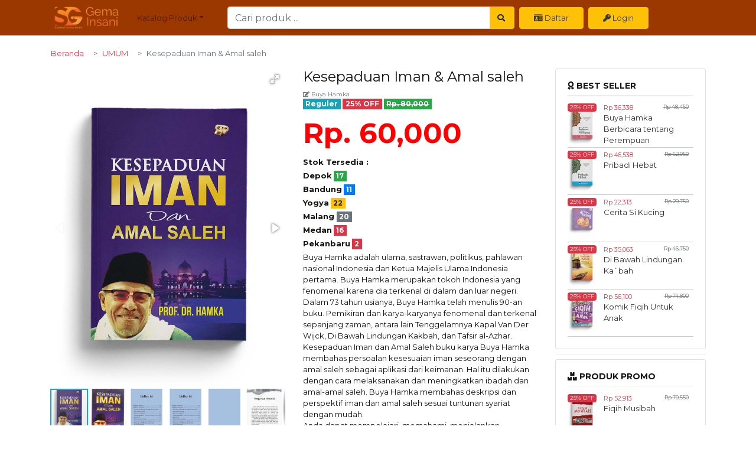

--- FILE ---
content_type: text/html; charset=UTF-8
request_url: https://sahabatgemainsani.id/product/detail/2120-kesepaduan-iman-amal-saleh
body_size: 10545
content:
<!doctype html>
<html lang="en">
<head>
	<meta charset="utf-8">
	<meta http-equiv="x-ua-compatible" content="ie=edge">
	<title>Kesepaduan Iman & Amal saleh - Sahabat Gema Insani (SGI Connect)</title>
	<meta name="Keywords" content="Buku, UMUM, Ibadah, Reseller, Produk, Gema Insani, Sahabat, Sahabat Gema Insani, SGI Connect"/>
	<meta name="Description" content="Buya Hamka menegaskan dalam bukunya ini pertanda kosongnya jiwa serta binasanya hati yaitu ketika seorang Muslim sekadar mengaku beriman tapi ia enggan dan lalai mengerjakan amal-amal saleh secara berkelanjutan. Karya emas Buya Hamka ini memberikan deskripsi dan perspektif bagaimana seharusnya menempatkan porsi iman dan amal saleh secara tepat sesuai tuntunan syariat."/>
	<meta name="Email" content="sgi@gemainsani.co.id"/>
	<meta name="Corporate" content="CV. Gema Insani Press"/>
	<meta name="Website" content="http://www.gemainsani.co.id"/>
	<meta name="Contact" content="+62815-8686-8686"/>
	<!-- Tell the browser to be responsive to screen width -->
	<meta name="viewport" content="width=device-width, initial-scale=1, maximum-scale=1, user-scalable=no">

	<!-- Favicons -->
	<link rel="shortcut icon" href="https://sahabatgemainsani.id/themes/sgi/images/favicon.ico">
	<link rel="apple-touch-icon" href="https://sahabatgemainsani.id/themes/sgi/images/icon.png">

	<!-- Google tag (gtag.js) -->
	<script async src="https://www.googletagmanager.com/gtag/js?id=G-YPCWM8M4B4"></script>
	<script>
	  window.dataLayer = window.dataLayer || [];
	  function gtag(){dataLayer.push(arguments);}
	  gtag('js', new Date());

	  gtag('config', 'G-YPCWM8M4B4');
	</script>

	<!-- Google font (font-family: 'Roboto', sans-serif; Poppins ; Satisfy) -->
	<link href="https://fonts.googleapis.com/css?family=Montserrat:300,400,600,700,800" rel="stylesheet">
	
	<link href="https://sahabatgemainsani.id/plugins/bootstrap-4.3.1/css/bootstrap.min.css" rel="stylesheet" type="text/css" />
	<link href="https://sahabatgemainsani.id/themes/sgi/css/fathimah.css" rel="stylesheet" type="text/css" />
	<link href="https://stackpath.bootstrapcdn.com/font-awesome/4.7.0/css/font-awesome.min.css" rel="stylesheet" type="text/css" />
	<link href="https://sahabatgemainsani.id/plugins/fontawesome/css/all.min.css" rel="stylesheet" type="text/css" />
	<link href="https://sahabatgemainsani.id/plugins/fontawesome/css/v4-shims.min.css" rel="stylesheet" type="text/css" />
	<link href="https://sahabatgemainsani.id/plugins/owlcarousel2-2.3.4/css/owl.carousel.min.css" rel="stylesheet" type="text/css" />
	<link href="https://sahabatgemainsani.id/plugins/owlcarousel2-2.3.4/css/owl.theme.default.min.css" rel="stylesheet" type="text/css" />
	<link href="https://sahabatgemainsani.id/plugins/fotorama-4.6.4/fotorama.css" rel="stylesheet" type="text/css" />
	<link href='https://sahabatgemainsani.id/plugins/unitegallery/css/unite-gallery.css' rel='stylesheet' type='text/css' />
	<link href="https://sahabatgemainsani.id/plugins/datatables/css/jquery.dataTables.min.css" rel="stylesheet" type="text/css" />
	<link href="https://sahabatgemainsani.id/themes/sgi/css/custom.css" rel="stylesheet" type="text/css" />

	<!-- Custom CSS PLUGINS -->
	<link href="https://sahabatgemainsani.id/plugins/select2/select2.min.css" rel="stylesheet" type="text/css" />
<link href="https://sahabatgemainsani.id/plugins/select2/select2-bootstrap.min.css" rel="stylesheet" type="text/css" />
<link href="https://sahabatgemainsani.id/plugins/select2/select2-bootstrap4.min.css" rel="stylesheet" type="text/css" />
<link href="https://sahabatgemainsani.id/plugins/daterangepicker/daterangepicker.css" rel="stylesheet" type="text/css" />

	<script type="text/javascript">
		var DEFAULT_URL = "https://sahabatgemainsani.id/";
		var SGI_THEMES = "https://sahabatgemainsani.id/themes/sgi/";
	</script>
</head>
<body>
<style>
.dropdown-submenu {
  position: relative;
}

.dropdown-submenu>a:after {
  content: "\f0da";
  float: right;
  border: none;
  font-family: 'FontAwesome';
}

.dropdown-submenu>.dropdown-menu {
  top: 0;
  left: 100%;
  margin-top: 0px;
  margin-left: 0px;
}
</style>
<nav class="navbar navbar-expand-lg navbar-light bg-coklat fixed-top">
<div class="container">
	<a class="navbar-brand" href="https://sahabatgemainsani.id/"><img src="https://sahabatgemainsani.id/themes/sgi/images/logo-gip-1.png" height="50" class="d-inline-block align-top" alt="Logo Gema Insani"></a>
	<button class="navbar-toggler" type="button" data-toggle="collapse" data-target="#navbarHeader" aria-controls="navbarHeader" aria-expanded="false" aria-label="Toggle navigation">
		<span class="navbar-toggler-icon"></span>
	</button>

	<div class="collapse navbar-collapse my-2" id="navbarHeader">
		<div class="col-sm-2 px-0">
			<ul class="navbar-nav">
				<li class="nav-item dropdown">
					<a id="dropdownMenu" href="#" data-toggle="dropdown" aria-haspopup="true" aria-expanded="false" class="nav-link dropdown-toggle">Katalog Produk</a>
					<ul aria-labelledby="dropdownMenu" class="dropdown-menu border-0 shadow">
						<!-- Level two dropdown-->
						<li class="dropdown-submenu">
							<a id="dropdownMenu1" href="#" role="button" data-toggle="dropdown" aria-haspopup="true" aria-expanded="false" class="dropdown-item dropdown-toggle ">Segmentasi</a>
							<ul aria-labelledby="dropdownMenu1" class="dropdown-menu border-0 shadow">
								<li><a href="https://sahabatgemainsani.id/product/?segmen=1" class="dropdown-item">Anak</a></li>
								<li><a href="https://sahabatgemainsani.id/product/?segmen=2" class="dropdown-item">Umum</a></li>
								<li><a href="https://sahabatgemainsani.id/product/?segmen=3" class="dropdown-item">Perempuan</a></li>
								<li><a href="https://sahabatgemainsani.id/product/?segmen=4" class="dropdown-item">Keluarga</a></li>
								<li><a href="https://sahabatgemainsani.id/product/?segmen=6" class="dropdown-item">Remaja</a></li>
								<li><a href="https://sahabatgemainsani.id/product/?segmen=5" class="dropdown-item">Al-Qur'an</a></li>
							</ul>
						</li>
						<li class="dropdown-divider"></li>
						<li class="dropdown-submenu">
							<a id="dropdownMenu2" href="#" role="button" data-toggle="dropdown" aria-haspopup="true" aria-expanded="false" class="dropdown-item dropdown-toggle ">Tema</a>
							<ul aria-labelledby="dropdownMenu2" class="dropdown-menu border-0 shadow">
								<li><a href="https://sahabatgemainsani.id/product/?tema=1" class="dropdown-item">Adab dan Etika</a></li>
								<li><a href="https://sahabatgemainsani.id/product/?tema=2" class="dropdown-item">Akhlak</a></li>
								<li><a href="https://sahabatgemainsani.id/product/?tema=3" class="dropdown-item">Aktivitas</a></li>
								<li><a href="https://sahabatgemainsani.id/product/?tema=5" class="dropdown-item">Aqidah</a></li>
								<li><a href="https://sahabatgemainsani.id/product/?tema=6" class="dropdown-item">Bahasa</a></li>
								<li><a href="https://sahabatgemainsani.id/product/?tema=7" class="dropdown-item">Biografi</a></li>
								<li><a href="https://sahabatgemainsani.id/product/?tema=9" class="dropdown-item">Bisnis</a></li>
								<li><a href="https://sahabatgemainsani.id/product/?tema=11" class="dropdown-item">Budaya</a></li>
								<li><a href="https://sahabatgemainsani.id/product/?tema=13" class="dropdown-item">Calistung</a></li>
								<li><a href="https://sahabatgemainsani.id/product/?tema=15" class="dropdown-item">Dakwah</a></li>
								<li><a href="https://sahabatgemainsani.id/product/?tema=16" class="dropdown-item">Doa dan Dzikir</a></li>
								<li><a href="https://sahabatgemainsani.id/product/?tema=17" class="dropdown-item">Ekonomi</a></li>
								<li><a href="https://sahabatgemainsani.id/product/?tema=18" class="dropdown-item">Ensiklopedia</a></li>
								<li><a href="https://sahabatgemainsani.id/product/?tema=19" class="dropdown-item">Finansial</a></li>
								<li><a href="https://sahabatgemainsani.id/product/?tema=20" class="dropdown-item">Fiqih</a></li>
								<li><a href="https://sahabatgemainsani.id/product/?tema=25" class="dropdown-item">Hadits</a></li>
								<li><a href="https://sahabatgemainsani.id/product/?tema=26" class="dropdown-item">Hukum</a></li>
								<li><a href="https://sahabatgemainsani.id/product/?tema=27" class="dropdown-item">Ibadah</a></li>
								<li><a href="https://sahabatgemainsani.id/product/?tema=28" class="dropdown-item">Inspirasi</a></li>
								<li><a href="https://sahabatgemainsani.id/product/?tema=36" class="dropdown-item">Komik</a></li>
								<li><a href="https://sahabatgemainsani.id/product/?tema=42" class="dropdown-item">Kuliner</a></li>
								<li><a href="https://sahabatgemainsani.id/product/?tema=44" class="dropdown-item">Manajemen</a></li>
								<li><a href="https://sahabatgemainsani.id/product/?tema=45" class="dropdown-item">Motivasi</a></li>
								<li><a href="https://sahabatgemainsani.id/product/?tema=65" class="dropdown-item">Sejarah</a></li>
							</ul>
						</li>
						<!-- End Level two -->
						<li class="dropdown-divider"></li>

						<li><a href="https://sahabatgemainsani.id/product/category/promo" class="dropdown-item">Produk Promo</a></li>
						<li><a href="https://sahabatgemainsani.id/product/category/pilihan" class="dropdown-item">Produk Pilihan</a></li>
						<li><a href="https://sahabatgemainsani.id/product/category/terlaris" class="dropdown-item">Produk Terlaris</a></li>
						<li><a href="https://sahabatgemainsani.id/product/category/terbaru" class="dropdown-item">Produk Terbaru</a></li>
						<li><a href="https://sahabatgemainsani.id/product/category/pre_order" class="dropdown-item">Produk PO</a></li>
					</ul>
				</li>
			</ul>
		</div>

		<!--
				<form action="https://sahabatgemainsani.id/product" id="form-search" class="needs-validation col px-0" novalidate="novalidate" enctype="multipart/form-data" method="post" accept-charset="utf-8">
		-->
		<form role="form" method="post" accept-charset="utf-8" action="https://sahabatgemainsani.id/product/" class="needs-validation col px-0">
			<div class="input-group">
				<!--<input class="form-control" type="text" name="search" id="search" placeholder="Cari produk ..." value="" autocomplete="off">-->
				<input class="form-control" type="text" name="search" id="search" placeholder="Cari produk ..." value="" autocomplete="off">
				<div class="input-group-append">
					<button class="btn btn-warning" type="submit"><i class="fa fa-search"></i>&nbsp;</button>
				</div>
			</div>
					</form>

		<div class="col-sm-4 px-0">
					<ul class="navbar-nav d-flex flex-row">

				<li class="nav-item">
					<a class="nav-link text-dark btn btn-warning px-4 mx-2" href="https://sahabatgemainsani.id/registration" role="button"><i class="fa fa-id-card"></i> Daftar</a>
				</li>

				<li class="nav-item">
					<a class="nav-link text-dark btn btn-warning px-4" href="https://sahabatgemainsani.id/login" id="login_dropdown" role="button"><i class="fa fa-key"></i> Login</a>
									</li>

			</ul>
					</div>
	</div>

</div>
</nav>
<div class="dropdown-divider pt-4 mt-5"></div>
<div class="container">
	<div class="row">
		<nav aria-label="breadcrumb">
		  <ol class="breadcrumb breadcrumb-container py-0 px-3">
		    <li class="breadcrumb-item"><a href="https://sahabatgemainsani.id/">Beranda</a></li>
						    <li class="breadcrumb-item"><a href="https://sahabatgemainsani.id/product/category/umum">UMUM</a></li>
						    <li class="breadcrumb-item active" aria-current="page">Kesepaduan Iman & Amal saleh</li>
		  </ol>
		</nav>
	</div>
	<div class="row">
		<!-- left-column -->
		<div class="col-lg-9 col-12 order-1 order-lg-1">
			<div class="row">
				<div class="col-lg-6 col-12">
					<div class="fotorama" data-nav="thumbs" data-allowfullscreen="true">
																				<img src="https://sahabatgemainsani.id/files/products/2120/Kesepaduan_Iman_Amal_saleh.jpg">
																					<img src="https://sahabatgemainsani.id/files/products/2120/1.PNG">
																					<img src="https://sahabatgemainsani.id/files/products/2120/2.PNG">
																					<img src="https://sahabatgemainsani.id/files/products/2120/21.PNG">
																					<img src="https://sahabatgemainsani.id/files/products/2120/3.PNG">
																					<img src="https://sahabatgemainsani.id/files/products/2120/4.PNG">
																					<img src="https://sahabatgemainsani.id/files/products/2120/5.PNG">
																					<img src="https://sahabatgemainsani.id/files/products/2120/6.PNG">
												</div>
				</div>
				<div class="col-lg-6 col-12">
										<p class="h4">Kesepaduan Iman & Amal saleh</p>
					<p class="h6 text-muted text-penulis col-12 p-0 m-0"><small><i class="fa fa-edit"></i> Buya Hamka                                                                                                                                            &nbsp;</small></p>
																	<span class="badge-product-detail-po badge badge-info">Reguler</span>
												
					<span class="badge-product-detail-po badge badge-danger">25% OFF</span>
					<span class="badge-product-detail-po badge badge-success"><s>Rp. 80,000</s></span>
					<p class="my-1"><strong><font size="14" color="red">Rp. 60,000</font></strong></p>
								<p class="my-1"><strong>Stok Tersedia :</strong> </p>
					<p class="my-1"><span><strong>Depok</strong></span> <span class="badge-product-detail-po badge badge-success">17</span></p>
					<p class="my-1"><span><strong>Bandung</strong> </span><span class="badge-product-detail-po badge badge-primary">11</span></p>
					<p class="my-1"><span><strong>Yogya</strong> </span><span class="badge-product-detail-po badge badge-warning">22</span></p>
					<p class="my-1"><span><strong>Malang </strong> </span><span class="badge-product-detail-po badge badge-secondary">20</span></p>
					<p class="my-1"><span><strong>Medan</strong> </span><span class="badge-product-detail-po badge badge-danger">16</span></p>
					<p class="my-1"><span><strong>Pekanbaru</strong> </span><span class="badge-product-detail-po badge badge-danger">2</span></p>

													<p>Buya Hamka adalah ulama, sastrawan, politikus, pahlawan nasional Indonesia dan Ketua Majelis Ulama Indonesia pertama. Buya Hamka merupakan tokoh Indonesia yang fenomenal karena dia terkenal di dalam dan luar negeri. Dalam 73 tahun usianya, Buya Hamka telah menulis 90-an buku. Pemikiran dan karya-karyanya fenomenal dan terkenal sepanjang zaman, antara lain Tenggelamnya Kapal Van Der Wijck, Di Bawah Lindungan Kakbah, dan Tafsir al-Azhar. <br />
Kesepaduan Iman dan Amal Saleh buku karya Buya Hamka membahas persoalan kesesuaian iman seseorang dengan amal saleh sebagai aplikasi dari keimanan. Hal itu dilakukan dengan cara melaksanakan dan meningkatkan ibadah dan amal-amal saleh. Buya Hamka membahas deskripsi dan perspektif iman dan amal saleh sesuai tuntunan syariat dengan mudah.<br />
Anda dapat mempelajari, memahami, menjalankan, mengamalkan, dan menyempurnakan  iman dan amal saleh. Dijelaskan dengan detail, dilengkapi dengan dalil Al-Qur`an, dan hightlight kata bermanfaat.</p>
				</div>
			</div>
			<hr>

			<div class="row">
			<div class="col">
				<nav>
					<div class="nav nav-tabs" id="nav-tab" role="tablist">
						<a class="nav-item nav-link" id="nav-info-tab" data-toggle="tab" href="#nav-info" role="tab" aria-controls="nav-info" aria-selected="true"><strong><i class="fa fa-info"></i> Informasi Produk</strong></a>
						<a class="nav-item nav-link" id="nav-detail-tab" data-toggle="tab" href="#nav-detail" role="tab" aria-controls="nav-detail" aria-selected="true"><strong><i class="fa fa-clipboard"></i> Rincian Produk</strong></a>
						<a class="nav-item nav-link" id="nav-tool-tab" data-toggle="tab" href="#nav-tool" role="tab" aria-controls="nav-tool" aria-selected="true"><strong><i class="fa fa-users-cog"></i> Marketing Tools</strong></a>
						<a class="nav-item nav-link" id="nav-discuss-tab" data-toggle="tab" href="#nav-discuss" role="tab" aria-controls="nav-discuss" aria-selected="false"><strong><i class="fa fa-question-circle"></i> Diskusi Produk</strong></a>
						<a class="nav-item nav-link" id="nav-ongkir-tab" data-toggle="tab" href="#nav-ongkir" role="tab" aria-controls="nav-ongkir" aria-selected="false"><strong><i class="fa fa-shipping-fast"></i> Ongkos Kirim</strong></a>
					</div>
				</nav>
				<div class="tab-content" id="nav-tab-content">
					<div class="tab-pane fade show active my-3" id="nav-info" role="tabpanel" aria-labelledby="nav-info-tab">
						<p><strong>SINOPSIS:</strong><br>Buya Hamka menegaskan dalam bukunya ini pertanda kosongnya jiwa serta binasanya hati yaitu ketika seorang Muslim sekadar mengaku beriman tapi ia enggan dan lalai mengerjakan amal-amal saleh secara berkelanjutan. Karya emas Buya Hamka ini memberikan deskripsi dan perspektif bagaimana seharusnya menempatkan porsi iman dan amal saleh secara tepat sesuai tuntunan syariat.</p>
						<p><strong>PENULIS:</strong><br>Buya Hamka                                                                                                                                            </p>
						<p><strong>PENERBIT:</strong><br>GEMA INSANI</p>
						<p><strong>KATEGORI:</strong><br>Buku Hamka</p>
						<p><strong>SEGMENTASI:</strong><br>UMUM</p>
						<p><strong>TEMA:</strong><br>Ibadah</p>
					</div>
					<div class="tab-pane fade my-3" id="nav-detail" role="tabpanel" aria-labelledby="nav-detail-tab">
						<table class="table table-sm">
						  <tbody>
						    <tr>
						      <th scope="row" style="width:200px;border-top:0;">ISBN</th>
						      <td style="border-top:0;">: 978-602-250-287-6</td>
						    </tr>
								<tr>
						      <th>Barcode</th>
						      <td>: 9786022502906</td>
						    </tr>
								<tr>
						      <th>Fiksi</th>
						      <td>: Non Fiksi</td>
						    </tr>
								<tr>
						      <th>Jumlah Halaman</th>
						      <td>: 204</td>
						    </tr>
								<tr>
						      <th>Bulan/Tahun Terbit</th>
						      <td>: 2/2016</td>
						    </tr>
								<tr>
						      <th>Berat</th>
						      <td>: 0.213 Kg</td>
						    </tr>
								<tr>
						      <th>Cetakan ke</th>
						      <td>: 2</td>
						    </tr>
							<tr>
						      <th>Ukuran</th>
						      <td>: Tanpa Nama 4</td>
						    </tr>
								<tr>
						      <th>Lebar x Panjang</th>
						      <td>: 14.5 x 20.5</td>
						    </tr>
								<tr>
						      <th style="border-bottom: none;">Cover</th>
						      <td style="border-bottom: none;">: Soft Cover									 </td>
						    </tr>
							<tr>
						      <th>Kertas</th>
						      <td>: AC 210 gsm</td>
						    </tr>

							</tbody>
						</table>
					</div>
					<div class="tab-pane fade my-3" id="nav-tool" role="tabpanel" aria-labelledby="nav-tool-tab">
						<div class="row">
															<!-- <div class="col-sm-2 col-md-2 col-xs-6 px-2 py-3"> -->
										<div class="col-sm-2 col-4 px-2 py-3">
																				<a class="card" href="https://sahabatgemainsani.id/files/products/2120/Kesepaduan_Iman_Amal_saleh.jpg" target="_blank">
										  													<img class="card-img-top" src="https://sahabatgemainsani.id/files/products/2120/Kesepaduan_Iman_Amal_saleh_200x275.jpg" alt="">
										</a>
																			</div>
																		<!-- <div class="col-sm-2 col-md-2 col-xs-6 px-2 py-3"> -->
										<div class="col-sm-2 col-4 px-2 py-3">
																				<a class="card" href="https://sahabatgemainsani.id/files/products/2120/1.PNG" target="_blank">
										  													<img class="card-img-top" src="https://sahabatgemainsani.id/files/products/2120/1_200x275.PNG" alt="">
										</a>
																			</div>
																		<!-- <div class="col-sm-2 col-md-2 col-xs-6 px-2 py-3"> -->
										<div class="col-sm-2 col-4 px-2 py-3">
																				<a class="card" href="https://sahabatgemainsani.id/files/products/2120/2.PNG" target="_blank">
										  													<img class="card-img-top" src="https://sahabatgemainsani.id/files/products/2120/2_200x275.PNG" alt="">
										</a>
																			</div>
																		<!-- <div class="col-sm-2 col-md-2 col-xs-6 px-2 py-3"> -->
										<div class="col-sm-2 col-4 px-2 py-3">
																				<a class="card" href="https://sahabatgemainsani.id/files/products/2120/21.PNG" target="_blank">
										  													<img class="card-img-top" src="https://sahabatgemainsani.id/files/products/2120/21_200x275.PNG" alt="">
										</a>
																			</div>
																		<!-- <div class="col-sm-2 col-md-2 col-xs-6 px-2 py-3"> -->
										<div class="col-sm-2 col-4 px-2 py-3">
																				<a class="card" href="https://sahabatgemainsani.id/files/products/2120/3.PNG" target="_blank">
										  													<img class="card-img-top" src="https://sahabatgemainsani.id/files/products/2120/3_200x275.PNG" alt="">
										</a>
																			</div>
																		<!-- <div class="col-sm-2 col-md-2 col-xs-6 px-2 py-3"> -->
										<div class="col-sm-2 col-4 px-2 py-3">
																				<a class="card" href="https://sahabatgemainsani.id/files/products/2120/4.PNG" target="_blank">
										  													<img class="card-img-top" src="https://sahabatgemainsani.id/files/products/2120/4_200x275.PNG" alt="">
										</a>
																			</div>
																		<!-- <div class="col-sm-2 col-md-2 col-xs-6 px-2 py-3"> -->
										<div class="col-sm-2 col-4 px-2 py-3">
																				<a class="card" href="https://sahabatgemainsani.id/files/products/2120/5.PNG" target="_blank">
										  													<img class="card-img-top" src="https://sahabatgemainsani.id/files/products/2120/5_200x275.PNG" alt="">
										</a>
																			</div>
																		<!-- <div class="col-sm-2 col-md-2 col-xs-6 px-2 py-3"> -->
										<div class="col-sm-2 col-4 px-2 py-3">
																				<a class="card" href="https://sahabatgemainsani.id/files/products/2120/6.PNG" target="_blank">
										  													<img class="card-img-top" src="https://sahabatgemainsani.id/files/products/2120/6_200x275.PNG" alt="">
										</a>
																			</div>
															</div>
					</div>
					<div class="tab-pane fade my-3" id="nav-discuss" role="tabpanel" aria-labelledby="nav-discuss-tab">
						<div class="card">
							<div class="card-header">
								<i class="fa fa-question-circle"></i> Ada pertanyaan?? <strong>Diskusikan dengan Staff Kami.</strong>
							</div>
							<div class="card-body">
																<form action="https://sahabatgemainsani.id/product/komen" id="form-diskusi-2120" class="box-info needs-validation" novalidate="novalidate" enctype="multipart/form-data" method="post" accept-charset="utf-8">
									<input type="hidden" name="diskusi_produk_id" value="2120">
									<input type="hidden" name="diskusi_parent" value="0">
									<textarea  name="diskusi_komentar" class="form-control" minlength="5" maxlength="300" required id="diskusi_2120"></textarea>
									<div class="invalid-feedback">Wajib diisi, minimal 5 karakter, maksimal 300 karakter</div>
									<hr>
									<button class="btn btn-primary float-right"> Kirim </button>
								</form>
								<script type="text/javascript">
								(function() {
									"use strict";
									var form = document.getElementById("form-diskusi-2120");
									var komen = document.getElementById("diskusi_2120").value.length;
									form.addEventListener("submit", function(event) {
											if (form.checkValidity() == false || (komen >=5 && komen <= 300)) {
													event.preventDefault();
													event.stopPropagation();
													form.classList.add("was-validated");
											} else {
												event.preventDefault();
												// everything looks good!
												//var form_data = $(this).serialize();
												// if use type files/upload
												//var form_data = new FormData(this);
												var form_data = new FormData($('#form-diskusi-2120')[0]);
												var _url = $('#form-diskusi-2120').attr("action");

												$.ajax({
														url: _url,
														type: 'POST',
														data: form_data,
														cache: false,
														contentType: false,
														processData: false,
														timeout: 60000, // in milliseconds
														beforeSend: function(data){
															_modal_progress(true);
														},
														success: function(data){
															_modal_progress(false);
															if($.parseJSON(data)['error_code'] == 1){
																setTimeout(function(){
																	window.location = "https://sahabatgemainsani.id/product/detail/2120-kesepaduan-iman-amal-saleh#nav-discuss-tab";
																	//window.location.reload();
																},1000);
															}else if($.parseJSON(data)['error_code'] == 2){
																setTimeout(function(){
																	_modal_alert("warning", $.parseJSON(data)['error_message']);
																	window.location = "https://sahabatgemainsani.id/login";
																},1000);
															}else{
																setTimeout(function(){
																	_modal_alert("warning", $.parseJSON(data)['error_message']);
																},1000);
															}
														},
														error: function(request, status, err) {
															_modal_progress(false);
															if(status == "timeout") {
																var _terror = 'timeout';
																var _serror = 'Connection Timeout';
															}else if(status == "error") {
																var _terror = 'error';
																var _serror = 'Lost Connection';
															}else{
																var _terror = 'other_error';
																var _serror = status;
															}
															setTimeout(function(){
																_modal_alert(_terror, _serror);
															},1000);
														}
												});
												event.preventDefault();
												return false;
											}
								}, false);
								}());
								</script>
							</div>
						</div>
						<hr>
											</div>
					<div class="tab-pane fade my-3" id="nav-ongkir" role="tabpanel" aria-labelledby="nav-ongkir-tab">
						<form action="https://sahabatgemainsani.id/#" id="form-ongkir" class="box-info needs-validation" novalidate="novalidate" enctype="multipart/form-data" method="post" accept-charset="utf-8">
						<div class="form-row mb-3">
							<div class="col-md-4">
								<label>Pilihan Kurir</label>
							</div>
							<div class="col-md-8">
								<select class="form-control select2" name="kurir"  id="kurir">
									<option value="jne" selected>JNE</option><option value="wahana" selected>WAHANA</option><option value="pos" selected>POS</option><option value="tiki" selected>TIKI</option><option value="sicepat" selected>SICEPAT</option><option value="jnt" selected>JNT</option><option value="lion" selected>LION PARCEL</option><option value="anteraja" selected>ANTERAJA</option>								</select>
							</div>
						</div>
						<div class="form-row mb-3">
							<div class="col-md-4">
								<label>Gudang (Kota Asal Pengiriman)</label>
							</div>
							<div class="col-md-8">
								<select class="form-control select2" name="wilayah"  id="wilayah">
									<option value="115" >GEMA INSANI PUSAT (Depok, Jawa Barat)</option><option value="23" >GEMA INSANI BANDUNG (Bandung, Jawa Barat)</option><option value="419" >GEMA INSANI YOGYA (Sleman, DI Yogyakarta)</option><option value="256" >GEMA INSANI MALANG (Malang, Jawa Timur)</option><option value="278" >GEMA INSANI MEDAN (Medan, Sumatera Utara)</option><option value="350" >GEMA INSANI PEKANBARU (Pekanbaru, Riau)</option>								</select>
							</div>
						</div>
						<div class="form-row mb-3">
							<div class="col-md-4">
								<label>Propinsi</label>
							</div>
							<div class="col-md-8">
								<select class="form-control select2" name="propinsi"  id="propinsi">
									<option value="0" >Pilihan Propinsi</option>
									<option value="1" >Bali</option><option value="2" >Bangka Belitung</option><option value="3" >Banten</option><option value="4" >Bengkulu</option><option value="5" >DI Yogyakarta</option><option value="6" >DKI Jakarta</option><option value="7" >Gorontalo</option><option value="8" >Jambi</option><option value="9" >Jawa Barat</option><option value="10" >Jawa Tengah</option><option value="11" >Jawa Timur</option><option value="12" >Kalimantan Barat</option><option value="13" >Kalimantan Selatan</option><option value="14" >Kalimantan Tengah</option><option value="15" >Kalimantan Timur</option><option value="16" >Kalimantan Utara</option><option value="17" >Kepulauan Riau</option><option value="18" >Lampung</option><option value="19" >Maluku</option><option value="20" >Maluku Utara</option><option value="21" >Nangroe Aceh Darusalam</option><option value="22" >Nusa Tenggara Barat (NTB)</option><option value="23" >Nusa Tenggara Timur (NTT)</option><option value="24" >Papua</option><option value="25" >Papua Barat</option><option value="26" >Riau</option><option value="27" >Sulawesi Barat</option><option value="28" >Sulawesi Selatan</option><option value="29" >Sulawesi Tengah</option><option value="30" >Sulawesi Tenggara</option><option value="31" >Sulawesi Utara</option><option value="32" >Sumatera Barat</option><option value="33" >Sumatera Selatan</option><option value="34" >Sumatera Utara</option>								</select>
							</div>
						</div>
						<div class="form-row mb-3">
							<div class="col-md-4">
								<label>Kota/Kabupaten</label>
							</div>
							<div class="col-md-8">
								<select class="form-control select2" name="kota"  id="kota">
									
<div style="border:1px solid #990000;padding-left:20px;margin:0 0 10px 0;">

<h4>A PHP Error was encountered</h4>

<p>Severity: Notice</p>
<p>Message:  Undefined variable: list_kota</p>
<p>Filename: product/detail.php</p>
<p>Line Number: 654</p>


	<p>Backtrace:</p>
	
		
	
		
	
		
			<p style="margin-left:10px">
			File: /var/www/vhosts/sahabatgemainsani.id/httpdocs/application/views/sgi/product/detail.php<br />
			Line: 654<br />
			Function: _error_handler			</p>

		
	
		
	
		
	
		
			<p style="margin-left:10px">
			File: /var/www/vhosts/sahabatgemainsani.id/httpdocs/application/controllers/Product.php<br />
			Line: 159<br />
			Function: view			</p>

		
	
		
	
		
	
		
			<p style="margin-left:10px">
			File: /var/www/vhosts/sahabatgemainsani.id/httpdocs/index.php<br />
			Line: 292<br />
			Function: require_once			</p>

		
	

</div>								</select>
							</div>
						</div>
						<div class="form-row mb-3">
							<div class="col-md-4">
								<label>Kecamatan</label>
							</div>
							<div class="col-md-8">
								<select class="form-control select2" name="kecamatan"  id="kecamatan">
									
<div style="border:1px solid #990000;padding-left:20px;margin:0 0 10px 0;">

<h4>A PHP Error was encountered</h4>

<p>Severity: Notice</p>
<p>Message:  Undefined variable: list_kecamatan</p>
<p>Filename: product/detail.php</p>
<p>Line Number: 664</p>


	<p>Backtrace:</p>
	
		
	
		
	
		
			<p style="margin-left:10px">
			File: /var/www/vhosts/sahabatgemainsani.id/httpdocs/application/views/sgi/product/detail.php<br />
			Line: 664<br />
			Function: _error_handler			</p>

		
	
		
	
		
	
		
			<p style="margin-left:10px">
			File: /var/www/vhosts/sahabatgemainsani.id/httpdocs/application/controllers/Product.php<br />
			Line: 159<br />
			Function: view			</p>

		
	
		
	
		
	
		
			<p style="margin-left:10px">
			File: /var/www/vhosts/sahabatgemainsani.id/httpdocs/index.php<br />
			Line: 292<br />
			Function: require_once			</p>

		
	

</div>								</select>
							</div>
						</div>
						<div class="form-row mb-3">
							<div class="col-md-4">
								<label>Qty</label>
							</div>
							<div class="col-md-8">
								<input type="text" class="form-control" name="refqty" id="refqty" value="1">
							</div>
						</div>
						<div class="form-row mb-3">
							<div class="col-md-4">
								<label>Berat (Gram)</label>
							</div>
							<div class="col-md-8">
								<input type="hidden" name="refberat"  id="refberat" value="0.213">
								<input type="text" class="form-control" name="berat" id="berat" value="213" readonly="readonly">
							</div>
						</div>
						<div class="form-row mb-3">
							<div class="col-md-4">
								<label>Kata Pengaman</label>
							</div>
							<div class="col-md-8">
								<div class="input-group">
									<div class="input-group-prepend">
										<img  src="https://sahabatgemainsani.id/files/captcha/1768869570.2144.jpg" style="width: 130; height: 40; border: 0;" alt=" " />									</div>
									<input type="text" class="form-control text-uppercase" name="captcha" id="captcha" placeholder="Isi Kata disamping" value="">
								</div>
							</div>
						</div>
						<div class="form-row mb-3">
							<div class="col-md-4"></div>
							<div class="col-md-8">
								<input type="submit" class="btn btn-primary" id="checking" value="Hitung Ongkos Kirim">
							</div>
						</div>
					</form>
						<div class="form-row mb-3">
							<span id="msg_result" class="alert alert-danger alert-dismissible d-none"></span>
						</div>
						<div id="hasil" class="form-row mb-3"></div>
					</div>
				</div>
			</div>
			</div>
			<div class="dropdown-divider"></div>

			<div class="container">
	<div class="row">
		<p class="col-12 h5 text-uppercase"><i class="fa fa-clipboard-list"></i> Produk yang terkait</p>
		<!-- <div class="card-deck card-columns"> -->
						<div class="col-sm-3 col-6 px-2 py-3">
			<div class="card">
				<a href="https://sahabatgemainsani.id/product/detail/603-puasa-menuju-sehat-fisik-psikis" class="card-link">
																<img class="card-img-top" src="https://sahabatgemainsani.id/files/products/603/Puasa_Menuju_Sehat_Fisik-Psikis_200x275.jpg">
				<div class="card-body card-body-product py-0">
					<p class="h5 card-title-product py-0 my-0">Puasa Menuju Sehat Fisik-Psikis</p>
					<p class="h6 text-muted col-12 p-0" style="overflow:hidden; display:inline-block; text-overflow: ellipsis; white-space: nowrap;"><small><i class="fa fa-edit"></i> Ahmad Syarifuddin                                                                                                                                     &nbsp;</small></p>
															<p class="h6 card-price-product text-danger py-0 my-0">Rp 93,000</p>
				</div>
				</a>
				<div class="btn-group btn-group-toggle">
					<button class="btn btn-warning buy" type="button" data-id="603"><i class="fa fa-cart-arrow-down"></i>&nbsp;Beli&nbsp;</button>
					<a href="https://sahabatgemainsani.id/product/detail/603-puasa-menuju-sehat-fisik-psikis" class="btn btn-info"><i class="fa fa-info-circle"></i> Rincian</a>
				</div>
			</div>
			</div>
						<div class="col-sm-3 col-6 px-2 py-3">
			<div class="card">
				<a href="https://sahabatgemainsani.id/product/detail/1456-the-wisdom-of-hajj-haji-dan-umrah" class="card-link">
																<img class="card-img-top" src="https://sahabatgemainsani.id/files/products/1456/The_Wisdom_Of_Hajj_Haji_dan_Umrah_200x275.jpg">
				<div class="card-body card-body-product py-0">
					<p class="h5 card-title-product py-0 my-0">The Wisdom Of Hajj: Haji dan Umrah</p>
					<p class="h6 text-muted col-12 p-0" style="overflow:hidden; display:inline-block; text-overflow: ellipsis; white-space: nowrap;"><small><i class="fa fa-edit"></i> Reza M. Syarief                                                                                                                                       &nbsp;</small></p>
															<p class="h6 card-price-product text-danger py-0 my-0">Rp 63,000</p>
				</div>
				</a>
				<div class="btn-group btn-group-toggle">
					<button class="btn btn-warning buy" type="button" data-id="1456"><i class="fa fa-cart-arrow-down"></i>&nbsp;Beli&nbsp;</button>
					<a href="https://sahabatgemainsani.id/product/detail/1456-the-wisdom-of-hajj-haji-dan-umrah" class="btn btn-info"><i class="fa fa-info-circle"></i> Rincian</a>
				</div>
			</div>
			</div>
						<div class="col-sm-3 col-6 px-2 py-3">
			<div class="card">
				<a href="https://sahabatgemainsani.id/product/detail/2425-seri-amal-jariyah-pahala-mengajarkan-al-quran" class="card-link">
																<img class="card-img-top" src="https://sahabatgemainsani.id/files/products/2425/40__Seri_Amal_Jariyah_-_Pahala_Mengajarkan_Al-Qur’an1_200x275.jpg">
				<div class="card-body card-body-product py-0">
					<p class="h5 card-title-product py-0 my-0">Seri Amal Jariyah - Pahala Mengajarkan Al-Quran</p>
					<p class="h6 text-muted col-12 p-0" style="overflow:hidden; display:inline-block; text-overflow: ellipsis; white-space: nowrap;"><small><i class="fa fa-edit"></i> AAN WULANDARI                                                                                                                                         &nbsp;</small></p>
															<p class="h6 card-price-product text-danger py-0 my-0">Rp 35,000</p>
				</div>
				</a>
				<div class="btn-group btn-group-toggle">
					<button class="btn btn-warning buy" type="button" data-id="2425"><i class="fa fa-cart-arrow-down"></i>&nbsp;Beli&nbsp;</button>
					<a href="https://sahabatgemainsani.id/product/detail/2425-seri-amal-jariyah-pahala-mengajarkan-al-quran" class="btn btn-info"><i class="fa fa-info-circle"></i> Rincian</a>
				</div>
			</div>
			</div>
						<div class="col-sm-3 col-6 px-2 py-3">
			<div class="card">
				<a href="https://sahabatgemainsani.id/product/detail/2848-boardbook-pintar-iqra-2" class="card-link">
																<img class="card-img-top" src="https://sahabatgemainsani.id/files/products/2848/Boardbook_Pintar_Iqra_2_200x275.jpg">
				<div class="card-body card-body-product py-0">
					<p class="h5 card-title-product py-0 my-0">Boardbook Pintar Iqra 2</p>
					<p class="h6 text-muted col-12 p-0" style="overflow:hidden; display:inline-block; text-overflow: ellipsis; white-space: nowrap;"><small><i class="fa fa-edit"></i> Tim  GIP                                                                                                                                              &nbsp;</small></p>
															<p class="h6 card-price-product text-danger py-0 my-0">Rp 138,000</p>
				</div>
				</a>
				<div class="btn-group btn-group-toggle">
					<button class="btn btn-warning buy" type="button" data-id="2848"><i class="fa fa-cart-arrow-down"></i>&nbsp;Beli&nbsp;</button>
					<a href="https://sahabatgemainsani.id/product/detail/2848-boardbook-pintar-iqra-2" class="btn btn-info"><i class="fa fa-info-circle"></i> Rincian</a>
				</div>
			</div>
			</div>
					<!-- </div> -->
	</div>
</div>
		</div> <!-- left-column -->
		<!-- right-column -->
<div class="col-lg-3 col-12 order-2 order-lg-2">
<div class="card">
	<div class="card-body">
		<p class="px-0 col-12 h5 text-uppercase" style="font-size:14px;"><i class="fa fa-award"></i> <strong>Best Seller</strong></p>
		<div class="dropdown-divider"></div>
						<a href="https://sahabatgemainsani.id/product/detail/2702-buya-hamka-berbicara-tentang-perempuan" class="row widget_prod_item">
								<div class="col-sm-3 col-2 p-0">
										<img src="https://sahabatgemainsani.id/files/products/2702/Buya_Hamka_Berbicara_tentang_Perempuan_50x70.jpg" width="50">
					<span class="badge-discount-widget badge badge-danger">25% OFF</span>
				</div>
				<div class="col-sm-9 col-10 px-2 widget_title_item text-default">
					<div class="small text-danger">Rp 36,338 <small class="float-right text-muted"><s>Rp 48,450</s></small></div>
					Buya Hamka Berbicara tentang Perempuan				</div>
			</a>
						<a href="https://sahabatgemainsani.id/product/detail/2499-pribadi-hebat" class="row widget_prod_item">
								<div class="col-sm-3 col-2 p-0">
										<img src="https://sahabatgemainsani.id/files/products/2499/Pribadi_Hebat_50x70.jpg" width="50">
					<span class="badge-discount-widget badge badge-danger">25% OFF</span>
				</div>
				<div class="col-sm-9 col-10 px-2 widget_title_item text-default">
					<div class="small text-danger">Rp 46,538 <small class="float-right text-muted"><s>Rp 62,050</s></small></div>
					Pribadi Hebat				</div>
			</a>
						<a href="https://sahabatgemainsani.id/product/detail/1810-cerita-si-kucing" class="row widget_prod_item">
								<div class="col-sm-3 col-2 p-0">
										<img src="https://sahabatgemainsani.id/files/products/1810/Cerita_Si_Kucing_50x70.jpg" width="50">
					<span class="badge-discount-widget badge badge-danger">25% OFF</span>
				</div>
				<div class="col-sm-9 col-10 px-2 widget_title_item text-default">
					<div class="small text-danger">Rp 22,313 <small class="float-right text-muted"><s>Rp 29,750</s></small></div>
					Cerita Si Kucing				</div>
			</a>
						<a href="https://sahabatgemainsani.id/product/detail/2498-di-bawah-lindungan-kabah" class="row widget_prod_item">
								<div class="col-sm-3 col-2 p-0">
										<img src="https://sahabatgemainsani.id/files/products/2498/Di_Bawah_Lindungan_Kabah_50x70.jpg" width="50">
					<span class="badge-discount-widget badge badge-danger">25% OFF</span>
				</div>
				<div class="col-sm-9 col-10 px-2 widget_title_item text-default">
					<div class="small text-danger">Rp 35,063 <small class="float-right text-muted"><s>Rp 46,750</s></small></div>
					Di Bawah Lindungan Ka`bah				</div>
			</a>
						<a href="https://sahabatgemainsani.id/product/detail/2829-komik-fiqih-untuk-anak" class="row widget_prod_item">
								<div class="col-sm-3 col-2 p-0">
										<img src="https://sahabatgemainsani.id/files/products/2829/komik_fiqih_untuk_anak_50x70.jpg" width="50">
					<span class="badge-discount-widget badge badge-danger">25% OFF</span>
				</div>
				<div class="col-sm-9 col-10 px-2 widget_title_item text-default">
					<div class="small text-danger">Rp 56,100 <small class="float-right text-muted"><s>Rp 74,800</s></small></div>
					Komik Fiqih Untuk Anak				</div>
			</a>
				</div>
</div>
<div class="dropdown-divider"></div>

<div class="card">
	<div class="card-body">
		<p class="px-0 col-12 h5 text-uppercase" style="font-size:14px;"><i class="fa fa-boxes"></i> <strong>Produk Promo</strong></p>
		<div class="dropdown-divider"></div>
						<a href="https://sahabatgemainsani.id/product/detail/2721-fiqih-musibah" class="row widget_prod_item">
				
				<div class="col-sm-3 col-2 p-0">
										<img src="https://sahabatgemainsani.id/files/products/2721/Fiqih_Musibah_50x70.jpg" width="50">
					<span class="badge-discount-widget badge badge-danger">25% OFF</span>
				</div>
				<div class="col-sm-9 col-10 px-2 widget_title_item text-default">
					<div class="small text-danger">Rp 52,913 <small class="float-right text-muted"><s>Rp 70,550</s></small></div>
					Fiqih Musibah				</div>
			</a>
						<a href="https://sahabatgemainsani.id/product/detail/3054-kisah-khulafaur-rasyidin-keteladanan-pemimpin-yang-inspiratif" class="row widget_prod_item">
				
				<div class="col-sm-3 col-2 p-0">
										<img src="https://sahabatgemainsani.id/files/products/3054/Mock_Up_Buku_Khulafaur_Rasyidin_50x70.jpg" width="50">
					<span class="badge-discount-widget badge badge-danger">25% OFF</span>
				</div>
				<div class="col-sm-9 col-10 px-2 widget_title_item text-default">
					<div class="small text-danger">Rp 105,188 <small class="float-right text-muted"><s>Rp 140,250</s></small></div>
					Kisah Khulafaur Rasyidin: Keteladanan Pemimpin yang Inspiratif				</div>
			</a>
				</div>
</div>
<div class="dropdown-divider"></div>

<div class="card">
	<div class="card-body">
		<p class="px-0 col-12 h5 text-uppercase" style="font-size:14px;"><i class="fa fa-gifts"></i> <strong>Produk Terbaru</strong></p>
		<div class="dropdown-divider"></div>
						<a href="https://sahabatgemainsani.id/product/detail/3118-komik-tadabbur-al-quran-yuk-pahami-keagungan-al-quran-sedari-kecil" class="row widget_prod_item">
				
				<div class="col-sm-3 col-2 p-0">
										<img src="https://sahabatgemainsani.id/files/products/3118/Thumbnail_Etalase_Website-min_50x70.jpg" width="50">
					<span class="badge-discount-widget badge badge-danger">25% OFF</span>
				</div>
				<div class="col-sm-9 col-10 px-2 widget_title_item text-default">
					<div class="small text-danger">Rp 67,500 <small class="float-right text-muted"><s>Rp 90,000</s></small></div>
					Komik Tadabbur Al-Qur`an: Yuk! Pahami Keagungan Al-Qur`an Sedari Kecil				</div>
			</a>
						<a href="https://sahabatgemainsani.id/product/detail/3075-1-set-seri-hewan-pemangsa" class="row widget_prod_item">
				
				<div class="col-sm-3 col-2 p-0">
										<img src="https://sahabatgemainsani.id/files/products/3075/Cover_Website_Seri_Hewan_Pemangsa_50x70.jpg" width="50">
					<span class="badge-discount-widget badge badge-danger">25% OFF</span>
				</div>
				<div class="col-sm-9 col-10 px-2 widget_title_item text-default">
					<div class="small text-danger">Rp 101,250 <small class="float-right text-muted"><s>Rp 135,000</s></small></div>
					1 Set Seri Hewan Pemangsa				</div>
			</a>
						<a href="https://sahabatgemainsani.id/product/detail/3054-kisah-khulafaur-rasyidin-keteladanan-pemimpin-yang-inspiratif" class="row widget_prod_item">
				
				<div class="col-sm-3 col-2 p-0">
										<img src="https://sahabatgemainsani.id/files/products/3054/Mock_Up_Buku_Khulafaur_Rasyidin_50x70.jpg" width="50">
					<span class="badge-discount-widget badge badge-danger">25% OFF</span>
				</div>
				<div class="col-sm-9 col-10 px-2 widget_title_item text-default">
					<div class="small text-danger">Rp 105,188 <small class="float-right text-muted"><s>Rp 140,250</s></small></div>
					Kisah Khulafaur Rasyidin: Keteladanan Pemimpin yang Inspiratif				</div>
			</a>
						<a href="https://sahabatgemainsani.id/product/detail/3048-akhlak-stories-quran-stories-for-kids-kisah-kisah-akhlak-dalam-al-quran" class="row widget_prod_item">
				
				<div class="col-sm-3 col-2 p-0">
										<img src="https://sahabatgemainsani.id/files/products/3048/akhlak_stories_50x70.jpg" width="50">
					<span class="badge-discount-widget badge badge-danger">25% OFF</span>
				</div>
				<div class="col-sm-9 col-10 px-2 widget_title_item text-default">
					<div class="small text-danger">Rp 66,000 <small class="float-right text-muted"><s>Rp 88,000</s></small></div>
					Akhlak Stories : Qur`an Stories for Kids, Kisah-Kisah Akhlak dalam Al-Qur`an				</div>
			</a>
						<a href="https://sahabatgemainsani.id/product/detail/2921-komik-tajwid-untuk-anak" class="row widget_prod_item">
				
				<div class="col-sm-3 col-2 p-0">
										<img src="https://sahabatgemainsani.id/files/products/2921/komik_tajwid_50x70.jpg" width="50">
					<span class="badge-discount-widget badge badge-danger">25% OFF</span>
				</div>
				<div class="col-sm-9 col-10 px-2 widget_title_item text-default">
					<div class="small text-danger">Rp 67,500 <small class="float-right text-muted"><s>Rp 90,000</s></small></div>
					Komik Tajwid Untuk Anak				</div>
			</a>
				</div>
</div>
<div class="dropdown-divider"></div>

</div>
<!-- right-column -->
	</div>
</div>

<footer class="footer order-3 py-3">
	<div class="container">
		 <div class="row">
			 <div class="col-sm-4">
				 <div class="list-group">
 					<strong class="border-bottom">Gema Insani</strong>
 					<a href="https://sahabatgemainsani.id/about_us" class="list-group-item border-0 bg-transparent py-1 px-0">Tentang Kami</a>
 					<a href="https://sahabatgemainsani.id/about_us/contact" class="list-group-item border-0 bg-transparent py-1 px-0">Kontak Kami</a>
 					<a href="https://sahabatgemainsani.id/about_us/privacy_policy" class="list-group-item border-0 bg-transparent py-1 px-0">Kebijakan Privasi</a>
 					<a href="https://sahabatgemainsani.id/help" class="list-group-item border-0 bg-transparent py-1 px-0">Pusat Bantuan</a>
 				</div>
			 </div>
			 <div class="col-sm-4">
				 <div class="list-group">
					<strong class="border-bottom">Lokasi:</strong>
					<span class="list-group-item border-0 bg-transparent py-1 px-0">Gedung Gema Insani, Jl.Juanda, Kota Depok</span>
					<span class="list-group-item border-0 bg-transparent py-1 px-0">0815-8686-8686</span>
					<span class="list-group-item border-0 bg-transparent py-1 px-0">(021) 770-8891</span>
					<span class="list-group-item border-0 bg-transparent py-1 px-0">sgi@gemainsani.co.id</span>
				 </div>
			 </div>
			 <div class="col-sm-4">
				 <div class="list-group">
					 <strong class="border-bottom">Temukan Kami:</strong>
					 <div class="d-flex">
						 <a href="https://facebook.com/gemainsanipage" class="p-1"><h2 class="my-0 mx-0 py-0 px-2"><i class="fa fa-facebook"></i></h2></a>
						 <a href="https://instagram.com/gemainsaniofficial" class="p-1"><h2 class="my-0 mx-0 py-0 px-2"><i class="fa fa-instagram"></i></h2></a>
						 <a href="https://www.youtube.com/channel/UCmoULrNsaSKHW7gBx42MLkw" class="p-1"><h2 class="my-0 mx-0 py-0 px-2"><i class="fa fa-youtube"></i></h2></a>
					 </div>
				 </div>
			 </div>
		 </div>
	 </div>
 <div class="footer-bottom text-center">Copyright &copy; Gema Insani</div>
</footer>
<center><!-- 0.2923 --></center>
<!-- Modernizer js -->
<script src="https://sahabatgemainsani.id/plugins/modernizr/modernizr-3.5.0.min.js"></script>
<!-- JS Files -->
<script src="https://sahabatgemainsani.id/plugins/jQuery/jquery-3.4.1.min.js"></script>
<script src="https://sahabatgemainsani.id/plugins/bootstrap-4.3.1/js/bootstrap.min.js"></script>

<!-- Custom JS PLUGINS -->
<script src="https://sahabatgemainsani.id/plugins/select2/select2.full.js" type="text/javascript"></script>
<script src="https://sahabatgemainsani.id/plugins/moment/moment.min.js" type="text/javascript"></script>
<script src="https://sahabatgemainsani.id/plugins/daterangepicker/daterangepicker.js" type="text/javascript"></script>
<script src="https://sahabatgemainsani.id/plugins/validator/validator.min.js" type="text/javascript"></script>
<script src="https://sahabatgemainsani.id/plugins/slimScroll/jquery.slimscroll.min.js" type="text/javascript"></script>
<script src="https://sahabatgemainsani.id/plugins/clipboard/clipboard.min.js" type="text/javascript"></script>

<script src="https://sahabatgemainsani.id/plugins/owlcarousel2-2.3.4/js/owl.carousel.min.js"></script>
<script src="https://sahabatgemainsani.id/plugins/fotorama-4.6.4/fotorama.js"></script>
<script src="https://sahabatgemainsani.id/plugins/select2/select2.full.min.js"></script>
<script src="https://sahabatgemainsani.id/plugins/sticky/jquery.sticky.js"></script>
<script src='https://sahabatgemainsani.id/plugins/unitegallery/js/unitegallery.min.js'></script>
<script src='https://sahabatgemainsani.id/plugins/unitegallery/themes/tiles/ug-theme-tiles.js'></script>
<script src='https://sahabatgemainsani.id/plugins/unitegallery/themes/grid/ug-theme-grid.js'></script>
<script src="https://sahabatgemainsani.id/plugins/datatables/js/jquery.dataTables.min.js"></script>
<script src="https://sahabatgemainsani.id/plugins/datatables/js/formatNumber.js"></script>
<script src="https://sahabatgemainsani.id/themes/sgi/js/raisa.js"></script>

<script type="text/javascript">
$(document).ready(function(){

	$("ul.dropdown-menu [data-toggle='dropdown']").on("click", function(event) {
		event.preventDefault();
		event.stopPropagation();

		$(this).siblings().toggleClass("show");


		if (!$(this).next().hasClass('show')) {
			$(this).parents('.dropdown-menu').first().find('.show').removeClass("show");
		}
		$(this).parents('li.nav-item.dropdown.show').on('hidden.bs.dropdown', function(e) {
			$('.dropdown-submenu .show').removeClass("show");
		});

	});

	
	$('#search').on('focus blur',function(e){
		if(e.type == 'focus'){
			$('#search_suggest').addClass('show');
		}else{
			setTimeout(function(){
				$('#search_suggest').removeClass('show');
			},1000);
		}
	});

	$('.buy').click(function(){
		
		// $("#modal-buy").modal("show");
		//$("#modal-iframe-dialog").removeClass('modal-lg modal-sm').css({'max-width':'1000px', 'padding':'0px'}); //setWidth: Custom
		//$("#modal-iframe-dialog").removeClass('modal-lg modal-sm').css({'max-width':'100%', 'padding':'0px', 'margin':'0px'}); //setWidth: Full
		$("#modal-iframe-dialog").removeClass('modal-lg modal-sm').addClass('modal-lg');//setWidth: Large
		//$("#modal-iframe-dialog").removeClass('modal-lg modal-sm').addClass('modal-sm');//setWidth: Small

		//$("#modal-iframe-body").css({'height':'100px'}); //setHeight: Custom
		//$("#modal-iframe-body").css({'height':$( window ).height()*0.9});//setHeight: Full
		$("#modal-iframe-body").css({'height':$( window ).height()*0.7});//setHeight: Large
		//$("#modal-iframe-body").css({'height':'auto'});//setHeight: Small/Auto

		$("#modal-iframe-label").text('Pengiriman');
		$("#progress_iframe").removeClass('d-none');
		$("#ariFrame").contents().find("body").html("");
		$("#ariFrame").attr("src","https://sahabatgemainsani.id/product/choose?window=popup&prod_id="+$(this).attr('data-id')+"&qty=1");
		$('#modal-iframe').modal('show').css({'padding-right':'0px'});
	});

});
</script>

<script type="text/javascript">
(function() {
  "use strict";
  var form = document.getElementById("form-search");
  if(form !== null){
    form.addEventListener("submit", function(event) {
    		if (form.checkValidity() == false) {
          event.preventDefault();
          event.stopPropagation();

    			form.classList.add("was-validated");
        }else{
    			event.preventDefault();
          var paging = $(location).attr('p');
          console.log(paging);
          if(paging !== undefined){
            var v = '&p='+paging;
          }else{
            var v = '';
          }
    			var form_data = new FormData($('#form-search')[0]);
    			var _url = $('#form-search').attr("action")+'?q='+$('#search').val()+v;
          window.location = _url;
    		}

    }, false);
  }
}());
</script>

<script type="text/javascript">
(function() {

	  var _etotal_cart = $('#total_cart');
	  if(_etotal_cart.length){
			var _totprod = parseInt($('#total_cart').text());
	    if(_totprod > 0){
	      $('#badge_cart').text(_totprod);
				$('#lbadge_cart').text(_totprod);
	    }else{
	      $('#badge_cart').text('');
				$('#lbadge_cart').text('');
	    }
	  }

		var _totnotif = (parseInt($('#tbadge_waiting').text()) || 0) + (parseInt($('#tbadge_order').text()) || 0) + (parseInt($('#tbadge_confirm').text()) || 0) + (parseInt($('#tbadge_payment').text()) || 0) + (parseInt($('#tbadge_process').text()) || 0) + (parseInt($('#tbadge_shipped').text()) || 0) + (parseInt($('#tbadge_arrived').text()) || 0) + (parseInt($('#tbadge_complaint').text()) || 0) + (parseInt($('#tbadge_retur').text()) || 0);

		if(_totnotif > 0){
			$('#badge_notif').text(_totnotif);
		}else{
			$('#badge_notif').text('');
		}

		if(parseInt($('#tbadge_waiting').text()) > 0){
			$('#lbadge_waiting').text(parseInt($('#tbadge_waiting').text()));
		}else{
			$('#lbadge_waiting').text('');
		}

		if(parseInt($('#tbadge_order').text()) > 0){
			$('#lbadge_order').text(parseInt($('#tbadge_order').text()));
		}else{
			$('#lbadge_order').text('');
		}

		if(parseInt($('#tbadge_confirm').text()) > 0){
			$('#lbadge_confirm').text(parseInt($('#tbadge_confirm').text()));
		}else{
			$('#lbadge_confirm').text('');
		}

		if(parseInt($('#tbadge_payment').text()) > 0){
			$('#lbadge_payment').text(parseInt($('#tbadge_payment').text()));
		}else{
			$('#lbadge_payment').text('');
		}

		if(parseInt($('#tbadge_process').text()) > 0){
			$('#lbadge_process').text(parseInt($('#tbadge_process').text()));
		}else{
			$('#lbadge_process').text('');
		}

		if(parseInt($('#tbadge_shipped').text()) > 0){
			$('#lbadge_shipped').text(parseInt($('#tbadge_shipped').text()));
		}else{
			$('#lbadge_shipped').text('');
		}

		if(parseInt($('#tbadge_arrived').text()) > 0){
			$('#lbadge_arrived').text(parseInt($('#tbadge_arrived').text()));
		}else{
			$('#lbadge_arrived').text('');
		}

		if(parseInt($('#tbadge_complaint').text()) > 0){
			$('#lbadge_complaint').text(parseInt($('#tbadge_complaint').text()));
		}else{
			$('#lbadge_complaint').text('');
		}

		if(parseInt($('#tbadge_retur').text()) > 0){
			$('#lbadge_retur').text(parseInt($('#tbadge_retur').text()));
		}else{
			$('#lbadge_retur').text('');
		}

		var _totinbox = (parseInt($('#tbadge_inbox').text()) || 0) + (parseInt($('#tbadge_discussion').text()) || 0) + (parseInt($('#tbadge_resolution').text()) || 0);

		if(_totinbox > 0){
			$('#badge_all_inbox').text(_totinbox);
		}else{
			$('#badge_all_inbox').text('');
		}

		if(parseInt($('#tbadge_inbox').text()) > 0){
			$('#lbadge_inbox').text(parseInt($('#tbadge_inbox').text()));
		}else{
			$('#lbadge_inbox').text('');
		}

		if(parseInt($('#tbadge_discussion').text()) > 0){
			$('#lbadge_discussion').text(parseInt($('#tbadge_discussion').text()));
		}else{
			$('#lbadge_discussion').text('');
		}

		if(parseInt($('#tbadge_resolution').text()) > 0){
			$('#lbadge_resolution').text(parseInt($('#tbadge_resolution').text()));
		}else{
			$('#lbadge_resolution').text('');
		}

		var _progress_iframe = window.parent.$('#progress_iframe');
		if(_progress_iframe.length){
			window.parent.$('#progress_iframe').addClass('d-none');
		}

}());
</script>
<div class="modal fade" id="modal-progress-bar" tabindex="-1" role="dialog" aria-labelledby="modal-progress-bar-label" aria-hidden="true" style="z-index:99999">
  <div class="modal-dialog modal-dialog-centered" role="document">
    <div class="modal-content">
      <div class="modal-header">
        <h5 class="modal-title my-0 py-0 px-0 text-align-center" id="modal-progress-bar-label">Progress...</h5>
        <button type="button" class="close" data-dismiss="modal" aria-label="Close"><span aria-hidden="true">×</span></button>
      </div>
      <div class="modal-body">
        <div class="progress"><div class="progress-bar progress-bar-striped progress-bar-animated" role="progressbar" aria-valuenow="100" aria-valuemin="0" aria-valuemax="100" style="width: 100%"></div></div>
      </div>
    </div>
  </div>
</div> <!-- #modal-progress-bar -->
<div class="modal fade" id="modal-alert" tabindex="-1" role="dialog" aria-labelledby="modal-alert-label" aria-hidden="true">
  <div class="modal-dialog modal-dialog-centered" role="document">
    <div class="modal-content">
      <div class="modal-header">
        <h5 class="modal-title my-0 py-0 px-0 text-align-center" id="modal-alert-label"></h5>
        <button type="button" class="close" data-dismiss="modal" aria-label="Close"><span aria-hidden="true">×</span></button>
      </div>
      <div class="modal-body" id="modal-alert-body">
      </div>
      <div class="modal-footer" id="modal-alert-footer">
        <button type="button" class="btn btn-default" data-dismiss="modal">Close</button>
      </div>
    </div>
  </div>
</div> <!-- #modal-alert -->
<div class="modal fade" id="modal-dialog" tabindex="-1" role="dialog" aria-labelledby="modal-dialog-label" aria-hidden="true">
  <div class="modal-dialog modal-dialog-centered" role="document">
    <div class="modal-content">
      <div class="modal-header">
        <h5 class="modal-title my-0 py-0 px-0 text-align-center" id="modal-dialog-label"></h5>
        <button type="button" class="close" data-dismiss="modal" aria-label="Close"><span aria-hidden="true">×</span></button>
      </div>
      <div class="modal-body" id="modal-dialog-body">
      </div>
      <div class="modal-footer" id="modal-dialog-footer">
        <button type="button" class="btn btn-danger" id="_go">&nbsp;&nbsp;&nbsp;&nbsp;&nbsp;&nbsp;Ya&nbsp;&nbsp;&nbsp;&nbsp;&nbsp;&nbsp;</button>
        <button type="button" class="btn btn-default" data-dismiss="modal">Tidak</button>
      </div>
    </div>
  </div>
</div> <!-- #modal-dialog -->
<div class="modal fade" id="modal-iframe" tabindex="-1" role="dialog" aria-labelledby="modal-iframe-label" aria-hidden="false">
	<div class="modal-dialog modal-dialog-centered" role="document" id="modal-iframe-dialog" >
		<div class="modal-content" id="modal-iframe-content">
			<div class="modal-header">
				<h5 class="modal-title my-0 py-0 px-0 text-align-center" id="modal-iframe-label"></h5>
				<button type="button" class="close" data-dismiss="modal" aria-label="Close"><span aria-hidden="true">×</span></button>
			</div>
			<div class="modal-body m-0 p-0" id="modal-iframe-body">
        <div class="progress" id="progress_iframe"> <div class="progress-bar progress-bar-primary progress-bar-striped active" role="progressbar" aria-valuenow="40" aria-valuemin="0" aria-valuemax="100" style="width: 100%">LOADING ...</div></div><iframe name="ariFrame" id="ariFrame" class="rIframe" src="" width="100%" height="100%" frameBorder="0" >Browser not compatible</iframe>
			</div>
		</div>
	</div>
</div> <!-- #modal-iframe -->
<script>
	
</script>
</body>
</html>


--- FILE ---
content_type: text/css
request_url: https://sahabatgemainsani.id/themes/sgi/css/fathimah.css
body_size: 2731
content:
/*********************************************************************************
	Template Name: Raisa eCommerce Template
	Version: 1.0
	Note: This is custom css. All custom styles (user styles) declare here.
**********************************************************************************/

* {
  font-family: "Montserrat", Helvetica, sans-serif;
  box-sizing: border-box; }

article,
aside,
details,
figcaption,
figure,
footer,
header,
nav,
section,
summary {
  display: block; }

audio,
canvas,
video {
  display: inline-block; }

audio:not([controls]) {
  display: none;
  height: 0; }

[hidden] {
  display: none; }
/* font-family: "Source Sans Pro", Helvetica, sans-serif; */
html {
  font-family: "Montserrat", Helvetica, sans-serif;
  height: 100%; }

button,
input,
select,
textarea {
  font-family: "Montserrat", Helvetica, sans-serif; }

body {
  color: #141412;
  line-height: 1.5;
  margin: 0;
  font-size: 13px;
  height: 100%; }

a {
  color: #333;
  text-decoration: none;
  font-size: 13px; }

a:visited {
  color: #333; }

a:focus {
  outline: thin dotted; }

a:active,
a:hover {
  color: #e59285;
  outline: 0; }

a:hover {
  text-decoration: underline; }

h1,
h2,
h3,
h4,
h5,
h6 {
  clear: both;
  /* font-family: Bitter, Georgia, serif; */
  font-family: "Montserrat", Helvetica, sans-serif;
  line-height: 1.3; }

h1 {
  font-size: 48px;
  margin: 33px 0; }

h2 {
  font-size: 30px;
  margin: 25px 0; }

h3 {
  font-size: 22px;
  margin: 22px 0; }

h4 {
  font-size: 20px;
  margin: 25px 0; }

h5 {
  font-size: 18px;
  margin: 30px 0; }

h6 {
  font-size: 14px;
  margin: 36px 0; }

address {
  font-style: italic;
  margin: 0 0 24px; }

abbr[title] {
  border-bottom: 1px dotted; }

b,
strong {
  font-weight: bold; }

dfn {
  font-style: italic; }

mark {
  background: #e59285;
  color: #000; }

p {
  margin: 0 0 24px; }

code,
kbd,
pre,
samp {
  /* font-family: monospace, serif; */
  font-family: "Montserrat", Helvetica, sans-serif;
  font-size: 14px;
  -webkit-hyphens: none;
  -ms-hyphens: none;
  hyphens: none; }

pre {
  background: #f5f5f5;
  color: #666;
  /* font-family: monospace; */
  font-family: "Montserrat", Helvetica, sans-serif;
  font-size: 14px;
  margin: 20px 0;
  overflow: auto;
  padding: 20px;
  white-space: pre;
  white-space: pre-wrap;
  word-wrap: break-word; }

blockquote,
q {
  -webkit-hyphens: none;
  -ms-hyphens: none;
  hyphens: none;
  quotes: none; }

blockquote:before,
blockquote:after,
q:before,
q:after {
  content: "";
  content: none; }

blockquote {
  font-size: 18px;
  font-style: italic;
  font-weight: 300;
  margin: 24px 40px; }

blockquote blockquote {
  margin-right: 0; }

blockquote cite,
blockquote small {
  font-size: 14px;
  font-weight: normal;
  text-transform: uppercase; }

blockquote em,
blockquote i {
  font-style: normal;
  font-weight: 300; }

blockquote strong,
blockquote b {
  font-weight: 400; }

small {
  font-size: smaller; }

sub,
sup {
  font-size: 75%;
  line-height: 0;
  position: relative;
  vertical-align: baseline; }

sup {
  top: -0.5em; }

sub {
  bottom: -0.25em; }

dl {
  margin: 0 20px; }

dt {
  font-weight: bold; }

dd {
  margin: 0 0 20px; }

menu,
ol,
ul {
  margin: 0;
  padding: 0; }

ul {
  list-style-type: square; }

nav ul,
nav ol {
  list-style: none;
  list-style-image: none; }

li > ul,
li > ol {
  margin: 0; }

img {
  -ms-interpolation-mode: bicubic;
  border: 0;
  vertical-align: middle; }

svg:not(:root) {
  overflow: hidden; }

figure {
  margin: 0; }

form {
  margin: 0; }

fieldset {
  border: 1px solid #c0c0c0;
  margin: 0 2px;
  min-width: inherit;
  padding: 0.35em 0.625em 0.75em; }

legend {
  border: 0;
  padding: 0;
  white-space: normal; }

button,
input,
select,
textarea {
  font-size: 100%;
  margin: 0;
  max-width: 100%;
  vertical-align: baseline; }

button,
input {
  line-height: normal; }

button,
html input[type="button"],
input[type="reset"],
input[type="submit"] {
  -webkit-appearance: button;
  cursor: pointer; }

button[disabled],
input[disabled] {
  cursor: default; }

input[type="checkbox"],
input[type="radio"] {
  padding: 0; }

input[type="search"] {
  -webkit-appearance: textfield;
  padding-right: 2px;
  /* Don't cut off the webkit search cancel button */
  width: 270px; }

input[type="search"]::-webkit-search-decoration {
  -webkit-appearance: none; }

button::-moz-focus-inner,
input::-moz-focus-inner {
  border: 0;
  padding: 0; }

textarea {
  overflow: auto;
  vertical-align: top; }

table {
  border-bottom: 1px solid #ededed;
  border-collapse: collapse;
  border-spacing: 0;
  font-size: 14px;
  line-height: 2;
  margin: 0 0 20px;
  width: 100%; }

caption,
th,
td {
  font-weight: normal;
  text-align: left; }

caption {
  font-size: 16px;
  margin: 20px 0; }

th {
  font-weight: bold;
  text-transform: uppercase; }

td {
  border-top: 1px solid #ededed;
  padding: 6px 10px 6px 0; }

del {
  color: #333; }

ins {
  background: #fff9c0; }

.btn {
  font-size: 13px;
}

/* Placeholder text color -- selectors need to be separate to work. */
::-webkit-input-placeholder {
  color: #7d7b6d; }

:-moz-placeholder {
  color: #7d7b6d; }

:-ms-input-placeholder {
  color: #7d7b6d; }

.wrapper {
  width: 100%;
  padding: 0;
  margin: 0; }

.bg-coklat {
  padding: 0px 20px;
  background-color: #9a3800; }

/* Header */
nav.bg-coklat {
  padding: 0px 20px;
  background-color: #9a3800; }

a span.fa {
  font-size: 20px;}

.scrollable-menu {
  width: 320px;
  height: auto;
  max-height: 200px;
  overflow-x: hidden; }

.cart_group {
  padding-bottom: 50px;
  height: 200px;}

a.cart_item {
  padding: 5px 0px;
  margin: 0px;
  height: 80px;
  border-bottom: 1px solid #ccc;
  overflow: hidden; }

.cart_title_item {
  font-size: 13px;
  margin-left: 5px;
}

.widget_title_item {
  font-size: 13px;
}

.cart_all{
  z-index: 1000;
  background: #f5f5f5;
  width: 320px;
  padding: 10px;
  margin-top:-10px;
  position: fixed;
  display: block;
  font-size: 13px; }

a.widget_prod_item {
  padding: 5px 0px;
  margin: 0px;
  height: 80px;
  border-bottom: 1px solid #ccc;
  overflow: hidden; }


.card-body-product, .card-title-product, .card-price-product {
  margin: 5px;
  padding: 5px 0px; }

.card-title-product{
  font-size:14px;
  height: 45px;
  overflow: hidden; }

.card-price-discount{
  bottom: 0;
  right: 0;
  position: absolute;
}

.text-penulis {
  font-size:12px;
}

.badge-best-seller{
  position: absolute;
  top:0;
  border-radius: 0;
  font-size:13px;
}

.badge-product-discount{
  position: absolute;
  top:0;
  right: 0;
  border-radius: 0;
  font-size:13px;
}

.badge-discount-widget {
  position: absolute;
  top:0;
  left:0;
  font-weight: normal;
}

.badge-best-widget {
  position: absolute;
  top:50px;
  left:0;
  padding: 5px 2px;
  font-weight: normal;
}

.badge-product-detail-discount{
  position: relative;
  top:0;
  right: 0;
  border-radius: 0;
  font-size:14px;
}

.badge-product-detail-po{
  position: relative;
  top:0;
  right: 0;
  border-radius: 0;
  font-size:12px;
}

.card-date-po{
  text-align: center;
  padding: 5px 5px;
  color: #fff;
  font-weight: bold;
}


/* @media only screen and (max-device-width: 1024px) {
  #slide_promo .owl-item {
      height: 100%;
  }
} */

#slide_promo .owl-nav .owl-prev, #slide_discount .owl-nav .owl-prev, #slide_best .owl-nav .owl-prev{
  position: absolute;
  font-size: 30px;
  margin-top: -20%;
  left: 20px;
  opacity: 0.5;
  transition: all 300ms ease-in 0s;
}

#slide_promo .owl-nav .owl-next, #slide_discount .owl-nav .owl-next, #slide_best .owl-nav .owl-next{
  position: absolute;
  font-size: 30px;
  margin-top: -20%;
  right: 20px;
  opacity: 0.5;
  transition: all 300ms ease-in 0s;
}

.box-cart span {
  font-size: 20px;
}

.breadcrumb {
  background: transparent;
}

.breadcrumb-item a{
  color: #dc3545!important;
}

.breadcrumb-item+.breadcrumb-item::before {
    display: inline-block;
    padding-right: .5rem;
    padding-left: .5rem;
    color: #6c757d;
    content: ">";
}

.discuss-product {
  display: block;
}

.row-box-cart {
  border-top: 6px solid #f3f4f5;
  border-bottom: 6px solid #f3f4f5;
}

.heading_subtotal {
  cursor: pointer;
}

img.card-img-100{
  width: 100px !important;
  text-align: center;
}

.testi-list h5{
  margin: 10px 0;
  font-weight: bold;
}

.testi-list p{
  text-align: left;
  font-size: 14px;
}

.otm-list h5{
  margin: 10px 0;
  font-weight: bold;
  font-size: 14px;
}

.otm-list p{
  text-align: center;
  font-size: 12px;
}

/* begin parallax */
.bg-prlx-1, .bg-prlx-2, .bg-prlx-3 {
  position: relative;
  opacity: 0.65;
  background-attachment: fixed;
  background-position: center;
  background-repeat: no-repeat;
  background-size: cover;
  /* margin-top: -20px;
  padding-top: 10px; */
}

.bg-prlx-1 {
  /* background-image: url("../products/bg-prlx-1.jpg"); */
  min-height: 70%;
}

.bg-prlx-2 {
  /* background-image: url("../products/bg-prlx-2.jpg"); */
  min-height: 400px;
}

.bg-prlx-3 {
  background-image: url("../products/bg-prlx-3.jpg");
  min-height: 400px;
}

.bg-prlx-4 {
  /* padding: 20px 0px; */
  margin-top:-35px;
  color: #777;
  background-color:white;
  text-align:left;
  /* padding:50px 80px; */
  text-align: justify;
  font-size:18px;
}

.bg-prlx-4 a {
  color: #9a3800;
  font-weight: bold;
  font-size:18px;
}

.bg-prlx-4 .card-deck .card{
  font-size: 50px;
  /* padding: 10px; */
}

.bg-prlx-4 .card-deck .card i.fa {
  color: #bd2130!important;
}

.caption {
  position: absolute;
  left: 0;
  top: 30%;
  width: 100%;
  text-align: center;
  color: #000;
}

.caption-text {
  font-size: 16px;
  color: #000;
  padding:20px;
}

.caption span.border {
  background-color: #111;
  color: #fff;
  padding: 18px;
  font-size: 20px;
}

.prlx-bg-white {
  color: #777;
  background-color:white;
  text-align:left;
  /* padding:50px 80px; */
  text-align: justify;
  font-size:18px;
}

.prlx-bg-white a {
  color: #9a3800;
  font-weight: bold;
  font-size:18px;
}

.prlx-bg-white .card-deck .card{
  font-size: 50px;
  /* padding: 10px; */
}

.prlx-bg-white .card-deck .card i.fa {
  color: #bd2130!important;
}

.prlx-bg-coklat {
  color: #FFF;
  background-color:#9a3800;
  text-align:left;
  /* padding:50px 80px; */
  text-align: justify;
  font-size:18px;
}

.prlx-bg-coklat .card-deck .card i.fa {
  color: #bd2130!important;
}

.prlx-bg-coklat .card-deck .card{
  color:#777;
  font-size: 50px;
  padding: 30px 10px;
}

#search_suggest::after{
  content: none !important;
}

/* h3 {
  letter-spacing: 5px;
  text-transform: uppercase;
  font: 20px "Lato", sans-serif;
  color: #111;
} */

/* Turn off parallax scrolling for tablets and phones */
@media only screen and (max-device-width: 1024px) {
  .bg-prlx-1, .bg-prlx-2, .bg-prlx-3 {
    background-attachment: scroll;
  }
}
/* end parallax */

/* select2 */
.select2-selection__placeholder {
    color: #495057 !important;
}

.form-registration{
  font-size: 16px !important;
}

.left-profile .card .card-body .card-subtitle {
  font-size: 14px;
}

footer.footer {
  margin-top:10px;
  background-color: #f5f5f5; }

.footer-bottom {
  padding: 10px 20px; }


--- FILE ---
content_type: text/css
request_url: https://sahabatgemainsani.id/themes/sgi/css/custom.css
body_size: 95
content:
/*********************************************************************************
	Template Name: Raisa eCommerce Template
	Version: 1.0
	Note: This is custom css. All custom styles (user styles) declare here.
**********************************************************************************/
@import url(animate.css);
@import url(bicon.min.css);
@import url(material-design-iconic-font.min.css);
@import url(pe-icon-7-stroke.css);
@import url(simple-line-icons.css);
@import url(slick.min.css);


--- FILE ---
content_type: application/javascript
request_url: https://sahabatgemainsani.id/themes/sgi/js/raisa.js
body_size: 2040
content:
/*********************************************************************************
    Template Name: Raisa eCommerce Template
    Version: 1.0
**********************************************************************************/

(function($) {
  var _slide_promo = $('#slide_promo');
  if(_slide_promo.length){
    $('#slide_promo').owlCarousel({
      animateOut: 'slideOutDown',
      animateIn: 'flipInX',
      loop:true,
      margin: 0,
      nav:true,
      autoplay: true,
      autoplayTimeout: 5000,
      items:1,
      navText: ['<i class="fa fa-arrow-circle-left"></i>', '<i class="fa fa-arrow-circle-right"></i>' ],
      dots: false,
      lazyLoad: true,
      responsive:{
        0:{
          items:1
        },
        1920:{
          items:1
        }
      }
    });
  }

  var _slide_discount = $('#slide_discount');
  if(_slide_discount.length){
    $('#slide_discount').owlCarousel({
      loop:true,
      margin: 30,
      nav:false,
      navText: ['<i class="fa fa-arrow-circle-left"></i>', '<i class="fa fa-arrow-circle-right"></i>' ],
      autoplay: false,
      autoplayTimeout: 5000,
      items:4,
      dots: false,
      lazyLoad: true,
      responsive:{
        0:{
          items:1
        },
        260:{
          items:2
        },
        520:{
          items:4
        }
      }
    });
  }

  var slide_disc40 = $('#slide_disc40');
  if(slide_disc40.length){
    $('#slide_disc40').owlCarousel({
      loop:true,
      margin: 30,
      nav:false,
      navText: ['<i class="fa fa-arrow-circle-left"></i>', '<i class="fa fa-arrow-circle-right"></i>' ],
      autoplay: false,
      autoplayTimeout: 5000,
      items:4,
      dots: false,
      lazyLoad: true,
      responsive:{
        0:{
          items:1
        },
        260:{
          items:2
        },
        520:{
          items:4
        }
      }
    });
  }

  var slide_disc50 = $('#slide_disc50');
  if(slide_disc50.length){
    $('#slide_disc50').owlCarousel({
      loop:true,
      margin: 30,
      nav:false,
      navText: ['<i class="fa fa-arrow-circle-left"></i>', '<i class="fa fa-arrow-circle-right"></i>' ],
      autoplay: false,
      autoplayTimeout: 5000,
      items:4,
      dots: false,
      lazyLoad: true,
      responsive:{
        0:{
          items:1
        },
        260:{
          items:2
        },
        520:{
          items:4
        }
      }
    });
  }

  var slide_disc55 = $('#slide_disc55');
  if(slide_disc55.length){
    $('#slide_disc55').owlCarousel({
      loop:true,
      margin: 30,
      nav:false,
      navText: ['<i class="fa fa-arrow-circle-left"></i>', '<i class="fa fa-arrow-circle-right"></i>' ],
      autoplay: false,
      autoplayTimeout: 5000,
      items:4,
      dots: false,
      lazyLoad: true,
      responsive:{
        0:{
          items:1
        },
        260:{
          items:2
        },
        520:{
          items:4
        }
      }
    });
  }


  var slide_disc60 = $('#slide_disc60');
  if(slide_disc60.length){
    $('#slide_disc60').owlCarousel({
      loop:true,
      margin: 30,
      nav:false,
      navText: ['<i class="fa fa-arrow-circle-left"></i>', '<i class="fa fa-arrow-circle-right"></i>' ],
      autoplay: false,
      autoplayTimeout: 5000,
      items:4,
      dots: false,
      lazyLoad: true,
      responsive:{
        0:{
          items:1
        },
        260:{
          items:2
        },
        520:{
          items:4
        }
      }
    });
  }

  var slide_disc70 = $('#slide_disc70');
  if(slide_disc70.length){
    $('#slide_disc70').owlCarousel({
      loop:true,
      margin: 30,
      nav:false,
      navText: ['<i class="fa fa-arrow-circle-left"></i>', '<i class="fa fa-arrow-circle-right"></i>' ],
      autoplay: false,
      autoplayTimeout: 5000,
      items:4,
      dots: false,
      lazyLoad: true,
      responsive:{
        0:{
          items:1
        },
        260:{
          items:2
        },
        520:{
          items:4
        }
      }
    });
  }

  var slide_disc80 = $('#slide_disc80');
  if(slide_disc80.length){
    $('#slide_disc80').owlCarousel({
      loop:true,
      margin: 30,
      nav:false,
      navText: ['<i class="fa fa-arrow-circle-left"></i>', '<i class="fa fa-arrow-circle-right"></i>' ],
      autoplay: false,
      autoplayTimeout: 5000,
      items:4,
      dots: false,
      lazyLoad: true,
      responsive:{
        0:{
          items:1
        },
        260:{
          items:2
        },
        520:{
          items:4
        }
      }
    });
  }

  var _slide_best = $('#slide_best');
  if(_slide_best.length){
    $('#slide_best').owlCarousel({
      loop:true,
      margin: 30,
      nav:false,
      navText: ['<i class="fa fa-arrow-circle-left"></i>', '<i class="fa fa-arrow-circle-right"></i>' ],
      autoplay: false,
      autoplayTimeout: 5000,
      items:4,
      dots: false,
      lazyLoad: true,
      responsive:{
        0:{
          items:1
        },
        260:{
          items:2
        },
        520:{
          items:4
        }
      }
    });
  }

  var _landing_promo = $('#landing_promo');
  if(_landing_promo.length){
    $('#landing_promo').owlCarousel({
      loop:true,
      margin: 30,
      nav:true,
      navText: ['<i class="fa fa-arrow-circle-left"></i>', '<i class="fa fa-arrow-circle-right"></i>' ],
      autoplay: false,
      autoplayTimeout: 5000,
      items:5,
      dots: false,
      lazyLoad: true,
      responsive:{
        0:{
          items:1
        },
        260:{
          items:2
        },
        520:{
          items:5
        }
      }
    });
  }

  var _testi_home = $('#testi_home');
  if(_testi_home.length){
    $('#testi_home').owlCarousel({
      loop:false,
      margin: 30,
      nav:false,
      navText: ['<i class="fa fa-arrow-circle-left"></i>', '<i class="fa fa-arrow-circle-right"></i>' ],
      autoplay: false,
      autoplayTimeout: 5000,
      items:1,
      dots: false,
      lazyLoad: true,
      responsive:{
        0:{
          items:1
        },
        260:{
          items:2
        },
        520:{
          items:4
        }
      }
    });
  }


  var _testi_landing = $('#testi_landing');
  if(_testi_landing.length){
    $('#testi_landing').owlCarousel({
      loop:true,
      margin: 30,
      nav:false,
      navText: ['<i class="fa fa-arrow-circle-left"></i>', '<i class="fa fa-arrow-circle-right"></i>' ],
      autoplay: true,
      autoplayTimeout: 5000,
      items:1,
      dots: false,
      lazyLoad: true,
      responsive:{
        0:{
          items:1
        },
      }
    });
  }

  var _product_landing = $('#product_landing');
  if(_product_landing.length){
    $('#product_landing').owlCarousel({
      loop:true,
      margin: 30,
      nav:false,
      navText: ['<i class="fa fa-arrow-circle-left"></i>', '<i class="fa fa-arrow-circle-right"></i>' ],
      autoplay: true,
      autoplayTimeout: 5000,
      items:1,
      dots: false,
      lazyLoad: true,
      responsive:{
        0:{
          items:1
        },
      }
    });
  }

  var _otm_home = $('#otm_home');
  if(_otm_home.length){
    $('#otm_home').owlCarousel({
      loop:false,
      margin: 30,
      nav:false,
      navText: ['<i class="fa fa-arrow-circle-left"></i>', '<i class="fa fa-arrow-circle-right"></i>' ],
      autoplay: false,
      autoplayTimeout: 5000,
      items:1,
      dots: false,
      lazyLoad: true,
      responsive:{
        0:{
          items:1
        },
        260:{
          items:2
        },
        520:{
          items:5
        }
      }
    });
  }
  $('._sticky, #_sticky').sticky({ topSpacing: 70 });

})(jQuery);


function _zona_ajax(_url = '', _category = '', _type = '', _ids = '', _dids = ''){
	if(_ids == null){
		var _id = -1;
	}else{
		var _id = _ids;
	}

	if(_dids == null){
		var _did = -1;
	}else{
		var _did = _dids;
	}
	var form_data = new FormData();
	var _url = _url + 'zona/zona_ajax?category='+_category+'&id='+_id+'&did='+_did+'&type='+_type;

	$.ajax({
		url: _url,
		type: 'POST',
		data: form_data,
		cache: false,
		contentType: false,
		processData: false,
		timeout: 25000, // in milliseconds
		success: function(data){

			if(_category == 'WILAYAH' && _type == 'KOTA'){
				var newOption = new Option($.parseJSON(data)['items'].text, $.parseJSON(data)['items'].id, true, true);
				$('#kota_asal').append(newOption).trigger('change');
			}else if(_category == 'ONGKIR' && _type == 'KOTA'){
				var nullOption = new Option('', '', true, true);
				$('#kota_tujuan').append(nullOption).trigger('change');
				$.map($.parseJSON(data)['items'], function(a){
					var newOption = new Option(a.ref_kota_tipe + ' ' + a.text, a.id, false, false);
					$('#kota_tujuan').append(newOption).trigger('change');
				});
			}else if(_category == 'DETAIL_PRODUCT' && _type == 'KOTA'){
				$('#sgi_pel_kota').children('option:not(:first)').remove();
				$('#sgi_pel_kecamatan').children('option:not(:first)').remove();
				$.map($.parseJSON(data)['items'], function(a){
					var newOption = new Option(a.text, a.id, false, false);
					$('#sgi_pel_kota').append(newOption);
				});
			}else if(_category == 'DETAIL_PRODUCT' && _type == 'KECAMATAN'){
				$('#sgi_pel_kecamatan').children('option:not(:first)').remove();
				$('#sgi_pel_kelurahan').children('option:not(:first)').remove();
				$.map($.parseJSON(data)['items'], function(a){
					var newOption = new Option(a.text, a.id, false, false);
					$('#sgi_pel_kecamatan').append(newOption);
				});
			}else if(_category == 'DETAIL_PRODUCT' && _type == 'KELURAHAN'){
				$('#sgi_pel_kelurahan').children('option:not(:first)').remove();
				$.map($.parseJSON(data)['items'], function(a){
					var newOption = new Option(a.text, a.id, false, false);
					$('#sgi_pel_kelurahan').append(newOption);
				});
			}
		},
	});
}

function _zona_city_ajax(_url = '', _type = ''){
  var _url = _url + 'zona/zona_city_ajax?type='+_type+'&tq=showall';
  $("#kota_tujuan").select2({
       width: '100%',
       theme: "bootstrap",
       ajax: {
         url: _url,
         dataType: 'json',
         delay: 250,
         data: function (params) {
           return {
             q: params.term
           };
         },
         processResults: function (data, page) {
             return {
                 results: data.items
             };
         },
         cache: true
       },
       escapeMarkup: function (markup) {
         return markup;
       },
       allowClear: true,
       placeholder: "Pencarian minimal 3 karakter ...",
       minimumInputLength: 3,
       templateResult: function (items) {
           if (items.loading){
             return items.text;
           }
           return items.ref_kota_tipe + ' ' +items.text + ', ' + items.ref_prop_ket;
       },
       templateSelection: function (items) {
         if(items.id > 0){
           return items.ref_kota_tipe + ' ' +items.text + ', ' + items.ref_prop_ket;
         }else{
           return items.text;
         }
       }
   });
}

function _modal_progress(_status = false){
  if(_status == true){
    $('#modal-progress-bar').modal('show');
  }else{
    setInterval(function(){
      $('#modal-progress-bar').modal('hide');
    }, 1000);
  }
}

function _modal_alert(_type, _message){
  if(_type == 'success'){
    var _bg_alert = 'bg-success text-white';
  }else if(_type == 'info'){
    var _bg_alert = 'bg-info text-white';
  }else if(_type == 'warning'){
    var _bg_alert = 'bg-warning text-dark';
  }else if(_type == 'primary'){
    var _bg_alert = 'bg-primary text-white';
  }else{
    var _bg_alert = 'bg-danger text-white';
  }

  $('#modal-alert .modal-dialog .modal-content .modal-header').removeClass('bg-primary bg-secondary bg-success bg-danger bg-warning bg-info  text-white text-dark').addClass(_bg_alert);
  $('#modal-alert-label').text(_type);
  $('#modal-alert-body').html(_message);
  $('#modal-alert').modal('show');
  setInterval(function(){
    $('#modal-alert').modal('hide');
  }, 3000);
}

function _modal_dialog(_id, _type, _message){
  if(_type == 'delete'){
    var _bg_alert = 'bg-danger text-white';
  }else if(_type == 'process'){
    var _bg_alert = 'bg-warning text-dark';
  }else{
    var _bg_alert = 'bg-danger text-white';
  }

  $('#modal-dialog .modal-dialog .modal-content .modal-header').removeClass('bg-primary bg-secondary bg-success bg-danger bg-warning bg-info  text-white text-dark').addClass(_bg_alert);
  $('#modal-dialog-label').text(_type);
  $('#modal-dialog-body').html(_message);
  $('#modal-dialog').modal('show');
  // setInterval(function(){
  //   $('#modal-dialog').modal('hide');
  // }, 3000);
}

function rupiah_format(number)    {
    // if (isNaN(number)) return "";
    // var str = new String(number);
    // var result = "" ,len = str.length;
    //
    // for(var i=len-1;i>=0;i--)
    // {
    // 	if ((i+1)%3 == 0 && i+1!= len) result += ",";
    // 	result += str.charAt(len-1-i);
    // }
    //
    // return result;

    var	number_string = number.toString(),
  	split	= number_string.split('.'),
  	sisa 	= split[0].length % 3,
  	rupiah 	= split[0].substr(0, sisa),
  	ribuan 	= split[0].substr(sisa).match(/\d{1,3}/gi);

    if (ribuan) {
    	separator = sisa ? ',' : '';
    	rupiah += separator + ribuan.join(',');
    }
    rupiah = split[1] != undefined ? rupiah + '.' + split[1] : rupiah;

    return rupiah;
}
